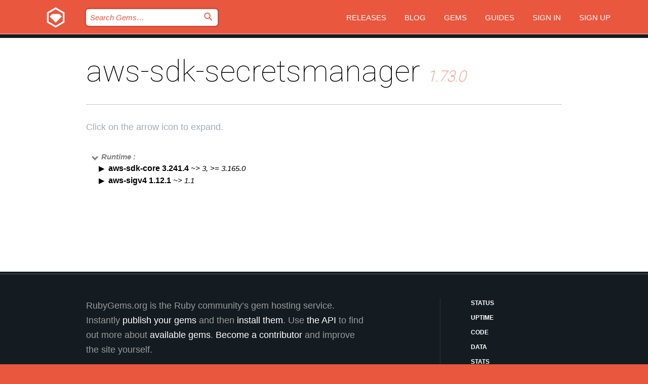

--- FILE ---
content_type: text/html; charset=utf-8
request_url: https://bundler.rubygems.org/gems/aws-sdk-secretsmanager/versions/1.73.0/dependencies?locale=en
body_size: 3656
content:
<!DOCTYPE html>
<html lang="en">
  <head>
    <title>aws-sdk-secretsmanager | RubyGems.org | your community gem host</title>
    <meta charset="UTF-8">
    <meta content="width=device-width, initial-scale=1, maximum-scale=1, user-scalable=0" name="viewport">
    <meta name="google-site-verification" content="AuesbWQ9MCDMmC1lbDlw25RJzyqWOcDYpuaCjgPxEZY" />
    <link rel="apple-touch-icon" href="/apple-touch-icons/apple-touch-icon.png" />
      <link rel="apple-touch-icon" sizes="57x57" href="/apple-touch-icons/apple-touch-icon-57x57.png" />
      <link rel="apple-touch-icon" sizes="72x72" href="/apple-touch-icons/apple-touch-icon-72x72.png" />
      <link rel="apple-touch-icon" sizes="76x76" href="/apple-touch-icons/apple-touch-icon-76x76.png" />
      <link rel="apple-touch-icon" sizes="114x114" href="/apple-touch-icons/apple-touch-icon-114x114.png" />
      <link rel="apple-touch-icon" sizes="120x120" href="/apple-touch-icons/apple-touch-icon-120x120.png" />
      <link rel="apple-touch-icon" sizes="144x144" href="/apple-touch-icons/apple-touch-icon-144x144.png" />
      <link rel="apple-touch-icon" sizes="152x152" href="/apple-touch-icons/apple-touch-icon-152x152.png" />
      <link rel="apple-touch-icon" sizes="180x180" href="/apple-touch-icons/apple-touch-icon-180x180.png" />
    <link rel="mask-icon" href="/rubygems_logo.svg" color="#e9573f">
    <link rel="fluid-icon" href="/fluid-icon.png"/>
    <link rel="search" type="application/opensearchdescription+xml" title="RubyGems.org" href="/opensearch.xml">
    <link rel="shortcut icon" href="/favicon.ico" type="image/x-icon">
    <link rel="stylesheet" href="/assets/application-fda27980.css" />
    <link href="https://fonts.gstatic.com" rel="preconnect" crossorigin>
    <link href='https://fonts.googleapis.com/css?family=Roboto:100&amp;subset=greek,latin,cyrillic,latin-ext' rel='stylesheet' type='text/css'>
    
<link rel="alternate" type="application/atom+xml" href="https://feeds.feedburner.com/gemcutter-latest" title="RubyGems.org | Latest Gems">

    <meta name="csrf-param" content="authenticity_token" />
<meta name="csrf-token" content="Kewlm769EU_1UYP_gqErpkGY4turvARY8FT691Zo_k1J4qVpIscuGQLr6N9So1gJ2YOFBsz8TeyH7EiAa8T9fQ" />
    
    <script type="importmap" data-turbo-track="reload">{
  "imports": {
    "jquery": "/assets/jquery-15a62848.js",
    "@rails/ujs": "/assets/@rails--ujs-2089e246.js",
    "application": "/assets/application-ae34b86d.js",
    "@hotwired/turbo-rails": "/assets/turbo.min-ad2c7b86.js",
    "@hotwired/stimulus": "/assets/@hotwired--stimulus-132cbc23.js",
    "@hotwired/stimulus-loading": "/assets/stimulus-loading-1fc53fe7.js",
    "@stimulus-components/clipboard": "/assets/@stimulus-components--clipboard-d9c44ea9.js",
    "@stimulus-components/dialog": "/assets/@stimulus-components--dialog-74866932.js",
    "@stimulus-components/reveal": "/assets/@stimulus-components--reveal-77f6cb39.js",
    "@stimulus-components/checkbox-select-all": "/assets/@stimulus-components--checkbox-select-all-e7db6a97.js",
    "github-buttons": "/assets/github-buttons-3337d207.js",
    "webauthn-json": "/assets/webauthn-json-74adc0e8.js",
    "avo.custom": "/assets/avo.custom-4b185d31.js",
    "stimulus-rails-nested-form": "/assets/stimulus-rails-nested-form-3f712873.js",
    "local-time": "/assets/local-time-a331fc59.js",
    "src/oidc_api_key_role_form": "/assets/src/oidc_api_key_role_form-223a59d4.js",
    "src/pages": "/assets/src/pages-64095f36.js",
    "src/transitive_dependencies": "/assets/src/transitive_dependencies-9280dc42.js",
    "src/webauthn": "/assets/src/webauthn-a8b5ca04.js",
    "controllers/application": "/assets/controllers/application-e33ffaa8.js",
    "controllers/autocomplete_controller": "/assets/controllers/autocomplete_controller-e9f78a76.js",
    "controllers/counter_controller": "/assets/controllers/counter_controller-b739ef1d.js",
    "controllers/dialog_controller": "/assets/controllers/dialog_controller-c788489b.js",
    "controllers/dropdown_controller": "/assets/controllers/dropdown_controller-baaf189b.js",
    "controllers/dump_controller": "/assets/controllers/dump_controller-5d671745.js",
    "controllers/exclusive_checkbox_controller": "/assets/controllers/exclusive_checkbox_controller-c624394a.js",
    "controllers/gem_scope_controller": "/assets/controllers/gem_scope_controller-9c330c45.js",
    "controllers": "/assets/controllers/index-236ab973.js",
    "controllers/nav_controller": "/assets/controllers/nav_controller-8f4ea870.js",
    "controllers/onboarding_name_controller": "/assets/controllers/onboarding_name_controller-a65c65ec.js",
    "controllers/radio_reveal_controller": "/assets/controllers/radio_reveal_controller-41774e15.js",
    "controllers/recovery_controller": "/assets/controllers/recovery_controller-b051251b.js",
    "controllers/reveal_controller": "/assets/controllers/reveal_controller-a90af4d9.js",
    "controllers/reveal_search_controller": "/assets/controllers/reveal_search_controller-8dc44279.js",
    "controllers/scroll_controller": "/assets/controllers/scroll_controller-07f12b0d.js",
    "controllers/search_controller": "/assets/controllers/search_controller-79d09057.js",
    "controllers/stats_controller": "/assets/controllers/stats_controller-5bae7b7f.js"
  }
}</script>
<link rel="modulepreload" href="/assets/jquery-15a62848.js" nonce="700f8380866bb015d242deeb239b37de">
<link rel="modulepreload" href="/assets/@rails--ujs-2089e246.js" nonce="700f8380866bb015d242deeb239b37de">
<link rel="modulepreload" href="/assets/application-ae34b86d.js" nonce="700f8380866bb015d242deeb239b37de">
<link rel="modulepreload" href="/assets/turbo.min-ad2c7b86.js" nonce="700f8380866bb015d242deeb239b37de">
<link rel="modulepreload" href="/assets/@hotwired--stimulus-132cbc23.js" nonce="700f8380866bb015d242deeb239b37de">
<link rel="modulepreload" href="/assets/stimulus-loading-1fc53fe7.js" nonce="700f8380866bb015d242deeb239b37de">
<link rel="modulepreload" href="/assets/@stimulus-components--clipboard-d9c44ea9.js" nonce="700f8380866bb015d242deeb239b37de">
<link rel="modulepreload" href="/assets/@stimulus-components--dialog-74866932.js" nonce="700f8380866bb015d242deeb239b37de">
<link rel="modulepreload" href="/assets/@stimulus-components--reveal-77f6cb39.js" nonce="700f8380866bb015d242deeb239b37de">
<link rel="modulepreload" href="/assets/@stimulus-components--checkbox-select-all-e7db6a97.js" nonce="700f8380866bb015d242deeb239b37de">
<link rel="modulepreload" href="/assets/github-buttons-3337d207.js" nonce="700f8380866bb015d242deeb239b37de">
<link rel="modulepreload" href="/assets/webauthn-json-74adc0e8.js" nonce="700f8380866bb015d242deeb239b37de">
<link rel="modulepreload" href="/assets/local-time-a331fc59.js" nonce="700f8380866bb015d242deeb239b37de">
<link rel="modulepreload" href="/assets/src/oidc_api_key_role_form-223a59d4.js" nonce="700f8380866bb015d242deeb239b37de">
<link rel="modulepreload" href="/assets/src/pages-64095f36.js" nonce="700f8380866bb015d242deeb239b37de">
<link rel="modulepreload" href="/assets/src/transitive_dependencies-9280dc42.js" nonce="700f8380866bb015d242deeb239b37de">
<link rel="modulepreload" href="/assets/src/webauthn-a8b5ca04.js" nonce="700f8380866bb015d242deeb239b37de">
<link rel="modulepreload" href="/assets/controllers/application-e33ffaa8.js" nonce="700f8380866bb015d242deeb239b37de">
<link rel="modulepreload" href="/assets/controllers/autocomplete_controller-e9f78a76.js" nonce="700f8380866bb015d242deeb239b37de">
<link rel="modulepreload" href="/assets/controllers/counter_controller-b739ef1d.js" nonce="700f8380866bb015d242deeb239b37de">
<link rel="modulepreload" href="/assets/controllers/dialog_controller-c788489b.js" nonce="700f8380866bb015d242deeb239b37de">
<link rel="modulepreload" href="/assets/controllers/dropdown_controller-baaf189b.js" nonce="700f8380866bb015d242deeb239b37de">
<link rel="modulepreload" href="/assets/controllers/dump_controller-5d671745.js" nonce="700f8380866bb015d242deeb239b37de">
<link rel="modulepreload" href="/assets/controllers/exclusive_checkbox_controller-c624394a.js" nonce="700f8380866bb015d242deeb239b37de">
<link rel="modulepreload" href="/assets/controllers/gem_scope_controller-9c330c45.js" nonce="700f8380866bb015d242deeb239b37de">
<link rel="modulepreload" href="/assets/controllers/index-236ab973.js" nonce="700f8380866bb015d242deeb239b37de">
<link rel="modulepreload" href="/assets/controllers/nav_controller-8f4ea870.js" nonce="700f8380866bb015d242deeb239b37de">
<link rel="modulepreload" href="/assets/controllers/onboarding_name_controller-a65c65ec.js" nonce="700f8380866bb015d242deeb239b37de">
<link rel="modulepreload" href="/assets/controllers/radio_reveal_controller-41774e15.js" nonce="700f8380866bb015d242deeb239b37de">
<link rel="modulepreload" href="/assets/controllers/recovery_controller-b051251b.js" nonce="700f8380866bb015d242deeb239b37de">
<link rel="modulepreload" href="/assets/controllers/reveal_controller-a90af4d9.js" nonce="700f8380866bb015d242deeb239b37de">
<link rel="modulepreload" href="/assets/controllers/reveal_search_controller-8dc44279.js" nonce="700f8380866bb015d242deeb239b37de">
<link rel="modulepreload" href="/assets/controllers/scroll_controller-07f12b0d.js" nonce="700f8380866bb015d242deeb239b37de">
<link rel="modulepreload" href="/assets/controllers/search_controller-79d09057.js" nonce="700f8380866bb015d242deeb239b37de">
<link rel="modulepreload" href="/assets/controllers/stats_controller-5bae7b7f.js" nonce="700f8380866bb015d242deeb239b37de">
<script type="module" nonce="700f8380866bb015d242deeb239b37de">import "application"</script>
  </head>

  <body class="" data-controller="nav" data-nav-expanded-class="mobile-nav-is-expanded">
    <!-- Top banner -->

    <!-- Policies acknowledgment banner -->
    

    <header class="header header--interior" data-nav-target="header collapse">
      <div class="l-wrap--header">
        <a title="RubyGems" class="header__logo-wrap" data-nav-target="logo" href="/">
          <span class="header__logo" data-icon="⬡">⬢</span>
          <span class="t-hidden">RubyGems</span>
</a>        <a class="header__club-sandwich" href="#" data-action="nav#toggle focusin->nav#focus mousedown->nav#mouseDown click@window->nav#hide">
          <span class="t-hidden">Navigation menu</span>
        </a>

        <div class="header__nav-links-wrap">
          <div class="header__search-wrap" role="search">
  <form data-controller="autocomplete" data-autocomplete-selected-class="selected" action="/search" accept-charset="UTF-8" method="get">
    <input type="search" name="query" id="query" placeholder="Search Gems&hellip;" class="header__search" autocomplete="off" aria-autocomplete="list" data-autocomplete-target="query" data-action="autocomplete#suggest keydown.down-&gt;autocomplete#next keydown.up-&gt;autocomplete#prev keydown.esc-&gt;autocomplete#hide keydown.enter-&gt;autocomplete#clear click@window-&gt;autocomplete#hide focus-&gt;autocomplete#suggest blur-&gt;autocomplete#hide" data-nav-target="search" />

    <ul class="suggest-list" role="listbox" data-autocomplete-target="suggestions"></ul>

    <template id="suggestion" data-autocomplete-target="template">
      <li class="menu-item" role="option" tabindex="-1" data-autocomplete-target="item" data-action="click->autocomplete#choose mouseover->autocomplete#highlight"></li>
    </template>

    <label id="querylabel" for="query">
      <span class="t-hidden">Search Gems&hellip;</span>
</label>
    <input type="submit" value="⌕" id="search_submit" class="header__search__icon" aria-labelledby="querylabel" data-disable-with="⌕" />

</form></div>


          <nav class="header__nav-links" data-controller="dropdown">

            <a class="header__nav-link " href="https://bundler.rubygems.org/releases">Releases</a>
            <a class="header__nav-link" href="https://blog.rubygems.org">Blog</a>

              <a class="header__nav-link" href="/gems">Gems</a>

            <a class="header__nav-link" href="https://guides.rubygems.org">Guides</a>

              <a class="header__nav-link " href="/sign_in">Sign in</a>
                <a class="header__nav-link " href="/sign_up">Sign up</a>
          </nav>
        </div>
      </div>
    </header>



    <main class="main--interior" data-nav-target="collapse">
        <div class="l-wrap--b">
            <h1 class="t-display page__heading">
              aws-sdk-secretsmanager

                <i class="page__subheading">1.73.0</i>
            </h1>
          
          
  <div class="t-body">
    <p class="form__field__instructions">Click on the arrow icon to expand.</p>
  </div>

  <div class="l-full--l">
      <div id="aws-sdk-secretsmanagerruntime"><span class="scope scope--expanded">Runtime :</span>
  <div class="deps_scope ">
    <ul class="deps">
      <li>
        <span>
          <span class="deps_expanded deps_expanded-link" data-gem-id="aws-sdk-core" data-version="3.241.4"></span>
        </span>
        <a target="_blank" href="/gems/aws-sdk-core/versions/3.241.4">
          <span class="deps_item">aws-sdk-core 3.241.4
          <span class='deps_item--details'> ~&gt; 3, &gt;= 3.165.0</span></span>
</a>
        <div><div class="deps_scope"></div></div>
        <div><div class="deps_scope"></div></div>
      </li>
    </ul>
    <ul class="deps">
      <li>
        <span>
          <span class="deps_expanded deps_expanded-link" data-gem-id="aws-sigv4" data-version="1.12.1"></span>
        </span>
        <a target="_blank" href="/gems/aws-sigv4/versions/1.12.1">
          <span class="deps_item">aws-sigv4 1.12.1
          <span class='deps_item--details'> ~&gt; 1.1</span></span>
</a>
        <div><div class="deps_scope"></div></div>
        <div><div class="deps_scope"></div></div>
      </li>
    </ul>
</div>
</div>

    
  </div>

        </div>
    </main>

    <footer class="footer" data-nav-target="collapse">
      <div class="l-wrap--footer">
        <div class="l-overflow">
          <div class="nav--v l-col--r--pad">
            <a class="nav--v__link--footer" href="https://status.rubygems.org">Status</a>
            <a class="nav--v__link--footer" href="https://uptime.rubygems.org">Uptime</a>
            <a class="nav--v__link--footer" href="https://github.com/rubygems/rubygems.org">Code</a>
            <a class="nav--v__link--footer" href="/pages/data">Data</a>
            <a class="nav--v__link--footer" href="/stats">Stats</a>
            <a class="nav--v__link--footer" href="https://guides.rubygems.org/contributing/">Contribute</a>
              <a class="nav--v__link--footer" href="/pages/about">About</a>
            <a class="nav--v__link--footer" href="mailto:support@rubygems.org">Help</a>
            <a class="nav--v__link--footer" href="https://guides.rubygems.org/rubygems-org-api">API</a>
            <a class="nav--v__link--footer" href="/policies">Policies</a>
            <a class="nav--v__link--footer" href="/pages/supporters">Support Us</a>
              <a class="nav--v__link--footer" href="/pages/security">Security</a>
          </div>
          <div class="l-colspan--l colspan--l--has-border">
            <div class="footer__about">
              <p>
                RubyGems.org is the Ruby community&rsquo;s gem hosting service. Instantly <a href="https://guides.rubygems.org/publishing/">publish your gems</a> and then <a href="https://guides.rubygems.org/command-reference/#gem-install">install them</a>. Use <a href="https://guides.rubygems.org/rubygems-org-api/">the API</a> to find out more about <a href="/gems">available gems</a>. <a href="https://guides.rubygems.org/contributing/">Become a contributor</a> and improve the site yourself.
              </p>
              <p>
                The RubyGems.org website and service are maintained and operated by Ruby Central’s <a href="https://rubycentral.org/open-source/">Open Source Program</a> and the RubyGems team. It is funded by the greater Ruby community through support from sponsors, members, and infrastructure donations. <b>If you build with Ruby and believe in our mission, you can join us in keeping RubyGems.org, RubyGems, and Bundler secure and sustainable for years to come by contributing <a href="/pages/supporters">here</a></b>.
              </p>
            </div>
          </div>
        </div>
      </div>
      <div class="footer__sponsors">
        <a class="footer__sponsor footer__sponsor__ruby_central" href="https://rubycentral.org/open-source/" target="_blank" rel="noopener">
          Operated by
          <span class="t-hidden">Ruby Central</span>
        </a>
        <a class="footer__sponsor footer__sponsor__dockyard" href="https://dockyard.com/ruby-on-rails-consulting" target="_blank" rel="noopener">
          Designed by
          <span class="t-hidden">DockYard</span>
        </a>
        <a class="footer__sponsor footer__sponsor__aws" href="https://aws.amazon.com/" target="_blank" rel="noopener">
          Hosted by
          <span class="t-hidden">AWS</span>
        </a>
        <a class="footer__sponsor footer__sponsor__dnsimple" href="https://dnsimple.link/resolving-rubygems" target="_blank" rel="noopener">
          Resolved with
          <span class="t-hidden">DNSimple</span>
        </a>
        <a class="footer__sponsor footer__sponsor__datadog" href="https://www.datadoghq.com/" target="_blank" rel="noopener">
          Monitored by
          <span class="t-hidden">Datadog</span>
        </a>
        <a class="footer__sponsor footer__sponsor__fastly" href="https://www.fastly.com/customers/ruby-central" target="_blank" rel="noopener">
          Gems served by
          <span class="t-hidden">Fastly</span>
        </a>
        <a class="footer__sponsor footer__sponsor__honeybadger" href="https://www.honeybadger.io/" target="_blank" rel="noopener">
          Monitored by
          <span class="t-hidden">Honeybadger</span>
        </a>
        <a class="footer__sponsor footer__sponsor__mend" href="https://mend.io/" target="_blank" rel="noopener">
          Secured by
          <span class="t-hidden">Mend.io</span>
        </a>
      </div>
      <div class="footer__language_selector">
          <div class="footer__language">
            <a class="nav--v__link--footer" href="/gems/aws-sdk-secretsmanager/versions/1.73.0/dependencies?locale=en">English</a>
          </div>
          <div class="footer__language">
            <a class="nav--v__link--footer" href="/gems/aws-sdk-secretsmanager/versions/1.73.0/dependencies?locale=nl">Nederlands</a>
          </div>
          <div class="footer__language">
            <a class="nav--v__link--footer" href="/gems/aws-sdk-secretsmanager/versions/1.73.0/dependencies?locale=zh-CN">简体中文</a>
          </div>
          <div class="footer__language">
            <a class="nav--v__link--footer" href="/gems/aws-sdk-secretsmanager/versions/1.73.0/dependencies?locale=zh-TW">正體中文</a>
          </div>
          <div class="footer__language">
            <a class="nav--v__link--footer" href="/gems/aws-sdk-secretsmanager/versions/1.73.0/dependencies?locale=pt-BR">Português do Brasil</a>
          </div>
          <div class="footer__language">
            <a class="nav--v__link--footer" href="/gems/aws-sdk-secretsmanager/versions/1.73.0/dependencies?locale=fr">Français</a>
          </div>
          <div class="footer__language">
            <a class="nav--v__link--footer" href="/gems/aws-sdk-secretsmanager/versions/1.73.0/dependencies?locale=es">Español</a>
          </div>
          <div class="footer__language">
            <a class="nav--v__link--footer" href="/gems/aws-sdk-secretsmanager/versions/1.73.0/dependencies?locale=de">Deutsch</a>
          </div>
          <div class="footer__language">
            <a class="nav--v__link--footer" href="/gems/aws-sdk-secretsmanager/versions/1.73.0/dependencies?locale=ja">日本語</a>
          </div>
      </div>
    </footer>
    
    <script type="text/javascript" defer src="https://www.fastly-insights.com/insights.js?k=3e63c3cd-fc37-4b19-80b9-65ce64af060a"></script>
  </body>
</html>
